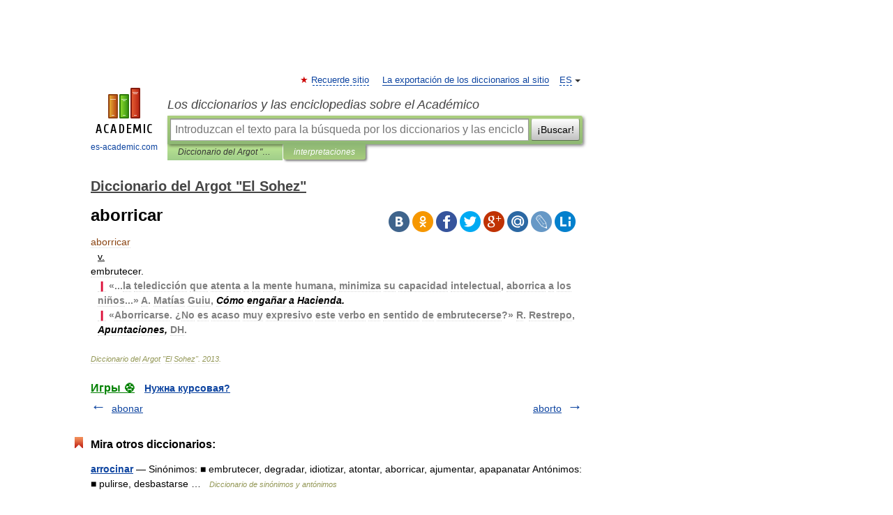

--- FILE ---
content_type: text/html; charset=UTF-8
request_url: https://argot_es.es-academic.com/91/aborricar
body_size: 7838
content:
<!DOCTYPE html>
<html lang="es">
<head>


	<meta http-equiv="Content-Type" content="text/html; charset=utf-8" />
	<title>aborricar</title>
	<meta name="Description" content="v. embrutecer. ❙ «...la teledicción que atenta a la mente humana, minimiza su capacidad intelectual, aborrica a los niños...» A. Matías Guiu, Cómo engañar a Hacienda. ❙ «Aborricarse. ¿No es acaso muy expresivo este verbo en sentido de&amp;#8230;" />
	<!-- type: desktop C: ru  -->
	<meta name="Keywords" content="aborricar" />

 
	<!--[if IE]>
	<meta http-equiv="cleartype" content="on" />
	<meta http-equiv="msthemecompatible" content="no"/>
	<![endif]-->

	<meta name="viewport" content="width=device-width, initial-scale=1, minimum-scale=1">

	
	<meta name="rating" content="mature" />
    <meta http-equiv='x-dns-prefetch-control' content='on'>
    <link rel="dns-prefetch" href="https://ajax.googleapis.com">
    <link rel="dns-prefetch" href="https://www.googletagservices.com">
    <link rel="dns-prefetch" href="https://www.google-analytics.com">
    <link rel="dns-prefetch" href="https://pagead2.googlesyndication.com">
    <link rel="dns-prefetch" href="https://ajax.googleapis.com">
    <link rel="dns-prefetch" href="https://an.yandex.ru">
    <link rel="dns-prefetch" href="https://mc.yandex.ru">

    <link rel="preload" href="/images/Logo_en.png"   as="image" >
    <link rel="preload" href="/images/Logo_h_en.png" as="image" >

	<meta property="og:title" content="aborricar" />
	<meta property="og:type" content="article" />
	<meta property="og:url" content="https://argot_es.es-academic.com/91/aborricar" />
	<meta property="og:image" content="https://es-academic.com/images/Logo_social_es.png?3" />
	<meta property="og:description" content="v. embrutecer. ❙ «...la teledicción que atenta a la mente humana, minimiza su capacidad intelectual, aborrica a los niños...» A. Matías Guiu, Cómo engañar a Hacienda. ❙ «Aborricarse. ¿No es acaso muy expresivo este verbo en sentido de&amp;#8230;" />
	<meta property="og:site_name" content="Los diccionarios y las enciclopedias sobre el Académico" />
	<link rel="search" type="application/opensearchdescription+xml" title="Los diccionarios y las enciclopedias sobre el Académico" href="//argot_es.es-academic.com/dicsearch.xml" />
	<meta name="ROBOTS" content="ALL" />
	<link rel="next" href="https://argot_es.es-academic.com/92/aborto" />
	<link rel="prev" href="https://argot_es.es-academic.com/90/abonar" />
	<link rel="TOC" href="https://argot_es.es-academic.com/" />
	<link rel="index" href="https://argot_es.es-academic.com/" />
	<link rel="contents" href="https://argot_es.es-academic.com/" />
	<link rel="canonical" href="https://argot_es.es-academic.com/91/aborricar" />

<!-- d/t desktop  -->

<!-- script async="async" src="https://www.googletagservices.com/tag/js/gpt.js"></script  -->
<script async="async" src="https://securepubads.g.doubleclick.net/tag/js/gpt.js"></script>

<script async type="text/javascript" src="//s.luxcdn.com/t/229742/360_light.js"></script>





<!-- +++++ ab_flag=1 fa_flag=2 +++++ -->

<style type="text/css">
div.hidden,#sharemenu,div.autosuggest,#contextmenu,#ad_top,#ad_bottom,#ad_right,#ad_top2,#restrictions,#footer ul + div,#TerminsNavigationBar,#top-menu,#lang,#search-tabs,#search-box .translate-lang,#translate-arrow,#dic-query,#logo img.h,#t-direction-head,#langbar,.smm{display:none}p,ul{list-style-type:none;margin:0 0 15px}ul li{margin-bottom:6px}.content ul{list-style-type:disc}*{padding:0;margin:0}html,body{height:100%}body{padding:0;margin:0;color:#000;font:14px Helvetica,Arial,Tahoma,sans-serif;background:#fff;line-height:1.5em}a{color:#0d44a0;text-decoration:none}h1{font-size:24px;margin:0 0 18px}h2{font-size:20px;margin:0 0 14px}h3{font-size:16px;margin:0 0 10px}h1 a,h2 a{color:#454545!important}#page{margin:0 auto}#page{min-height:100%;position:relative;padding-top:105px}#page{width:720px;padding-right:330px}* html #page{height:100%}#header{position:relative;height:122px}#logo{float:left;margin-top:21px;width:125px}#logo a.img{width:90px;margin:0 0 0 16px}#logo a.img.logo-en{margin-left:13px}#logo a{display:block;font-size:12px;text-align:center;word-break:break-all}#site-title{padding-top:35px;margin:0 0 5px 135px}#site-title a{color:#000;font-size:18px;font-style:italic;display:block;font-weight:400}#search-box{margin-left:135px;border-top-right-radius:3px;border-bottom-right-radius:3px;padding:4px;position:relative;background:#abcf7e;min-height:33px}#search-box.dic{background:#896744}#search-box table{border-spacing:0;border-collapse:collapse;width:100%}#search-box table td{padding:0;vertical-align:middle}#search-box table td:first-child{padding-right:3px}#search-box table td:last-child{width:1px}#search-query,#dic-query,.translate-lang{padding:6px;font-size:16px;height:18px;border:1px solid #949494;width:100%;box-sizing:border-box;height:32px;float:none;margin:0;background:white;float:left;border-radius:0!important}#search-button{width:70px;height:32px;text-align:center;border:1px solid #7a8e69;border-radius:3px;background:#e0e0e0}#search-tabs{display:block;margin:0 15px 0 135px;padding:0;list-style-type:none}#search-tabs li{float:left;min-width:70px;max-width:140px;padding:0 15px;height:23px;line-height:23px;background:#bde693;text-align:center;margin-right:1px}#search-box.dic + #search-tabs li{background:#C9A784}#search-tabs li:last-child{border-bottom-right-radius:3px}#search-tabs li a{color:#353535;font-style:italic;font-size:12px;display:block;white-space:nowrap;text-overflow:ellipsis;overflow:hidden}#search-tabs li.active{height:22px;line-height:23px;position:relative;background:#abcf7e;border-bottom-left-radius:3px;border-bottom-right-radius:3px}#search-box.dic + #search-tabs li.active{background:#896744}#search-tabs li.active a{color:white}#content{clear:both;margin:30px 0;padding-left:15px}#content a{text-decoration:underline}#content .breadcrumb{margin-bottom:20px}#search_sublinks,#search_links{margin-bottom:8px;margin-left:-8px}#search_sublinks a,#search_links a{padding:3px 8px 1px;border-radius:2px}#search_sublinks a.active,#search_links a.active{color:#000 !important;background:#bde693;text-decoration:none!important}.term{color:saddlebrown}@media(max-width:767px){.hideForMobile{display:none}#header{height:auto}#page{padding:5px;width:auto}#logo{float:none;width:144px;text-align:left;margin:0;padding-top:5px}#logo a{height:44px;overflow:hidden;text-align:left}#logo img.h{display:initial;width:144px;height:44px}#logo img.v{display:none}#site-title{padding:0;margin:10px 0 5px}#search-box,#search-tabs{clear:both;margin:0;width:auto;padding:4px}#search-box.translate #search-query{width:100%;margin-bottom:4px}#search-box.translate #td-search{overflow:visible;display:table-cell}ul#search-tabs{white-space:nowrap;margin-top:5px;overflow-x:auto;overflow-y:hidden}ul#search-tabs li,ul#search-tabs li.active{background:none!important;box-shadow:none;min-width:0;padding:0 5px;float:none;display:inline-block}ul#search-tabs li a{border-bottom:1px dashed green;font-style:normal;color:green;font-size:16px}ul#search-tabs li.active a{color:black;border-bottom-color:white;font-weight:700}ul#search-tabs li a:hover,ul#search-tabs li.active a:hover{color:black}#content{margin:15px 0}.h250{height:280px;max-height:280px;overflow:hidden;margin:25px 0 25px 0}
}</style>

	<link rel="shortcut icon" href="https://es-academic.com/favicon.ico" type="image/x-icon" sizes="16x16" />
	<link rel="shortcut icon" href="https://es-academic.com/images/icon.ico" type="image/x-icon" sizes="32x32" />
    <link rel="shortcut icon" href="https://es-academic.com/images/icon.ico" type="image/x-icon" sizes="48x48" />
    
    <link rel="icon" type="image/png" sizes="16x16" href="/images/Logo_16x16_transparent.png" />
    <link rel="icon" type="image/png" sizes="32x32" href="/images/Logo_32x32_transparent.png" />
    <link rel="icon" type="image/png" sizes="48x48" href="/images/Logo_48x48_transparent.png" />
    <link rel="icon" type="image/png" sizes="64x64" href="/images/Logo_64x64_transparent.png" />
    <link rel="icon" type="image/png" sizes="128x128" href="/images/Logo_128x128_transparent.png" />

    <link rel="apple-touch-icon" sizes="57x57"   href="/images/apple-touch-icon-57x57.png" />
    <link rel="apple-touch-icon" sizes="60x60"   href="/images/apple-touch-icon-60x60.png" />
    <link rel="apple-touch-icon" sizes="72x72"   href="/images/apple-touch-icon-72x72.png" />
    <link rel="apple-touch-icon" sizes="76x76"   href="/images/apple-touch-icon-76x76.png" />
    <link rel="apple-touch-icon" sizes="114x114" href="/images/apple-touch-icon-114x114.png" />
    <link rel="apple-touch-icon" sizes="120x120" href="/images/apple-touch-icon-120x120.png" />
  
    <!-- link rel="mask-icon" href="/images/safari-pinned-tab.svg" color="#5bbad5" -->
    <meta name="msapplication-TileColor" content="#00aba9" />
    <meta name="msapplication-config" content="/images/browserconfig.xml" />
    <meta name="theme-color" content="#ffffff" />

    <meta name="apple-mobile-web-app-capable" content="yes" />
    <meta name="apple-mobile-web-app-status-bar-style" content="black /">


<script type="text/javascript">
  (function(i,s,o,g,r,a,m){i['GoogleAnalyticsObject']=r;i[r]=i[r]||function(){
  (i[r].q=i[r].q||[]).push(arguments)},i[r].l=1*new Date();a=s.createElement(o),
  m=s.getElementsByTagName(o)[0];a.async=1;a.src=g;m.parentNode.insertBefore(a,m)
  })(window,document,'script','//www.google-analytics.com/analytics.js','ga');

  ga('create', 'UA-2754246-1', 'auto');
  ga('require', 'displayfeatures');

  ga('set', 'dimension1', '');
  ga('set', 'dimension2', 'article');
  ga('set', 'dimension3', '0');

  ga('send', 'pageview');

</script>


<script type="text/javascript">
	if(typeof(console) == 'undefined' ) console = {};
	if(typeof(console.log) == 'undefined' ) console.log = function(){};
	if(typeof(console.warn) == 'undefined' ) console.warn = function(){};
	if(typeof(console.error) == 'undefined' ) console.error = function(){};
	if(typeof(console.time) == 'undefined' ) console.time = function(){};
	if(typeof(console.timeEnd) == 'undefined' ) console.timeEnd = function(){};
	Academic = {};
	Academic.sUserLanguage = 'es';
	Academic.sDomainURL = 'https://argot_es.es-academic.com/';
	Academic.sMainDomainURL = '//dic.academic.ru/';
	Academic.sTranslateDomainURL = '//translate.es-academic.com/';
	Academic.deviceType = 'desktop';
		Academic.sDictionaryId = 'argot_es';
		Academic.Lang = {};
	Academic.Lang.sTermNotFound = 'No se encontró el término'; 
</script>


<!--  Вариокуб -->
<script type="text/javascript">
    (function(e, x, pe, r, i, me, nt){
    e[i]=e[i]||function(){(e[i].a=e[i].a||[]).push(arguments)},
    me=x.createElement(pe),me.async=1,me.src=r,nt=x.getElementsByTagName(pe)[0],me.addEventListener("error",function(){function cb(t){t=t[t.length-1],"function"==typeof t&&t({flags:{}})};Array.isArray(e[i].a)&&e[i].a.forEach(cb);e[i]=function(){cb(arguments)}}),nt.parentNode.insertBefore(me,nt)})
    (window, document, "script", "https://abt.s3.yandex.net/expjs/latest/exp.js", "ymab");

    ymab("metrika.70309897", "init"/*, {clientFeatures}, {callback}*/);
    ymab("metrika.70309897", "setConfig", {enableSetYmUid: true});
</script>





</head>
<body>

<div id="ad_top">
<!-- top bnr -->
<div class="banner" style="max-height: 90px; overflow: hidden; display: inline-block;">


<div class="SAC_ATF_970"></div>

</div> <!-- top banner  -->




</div>
	<div id="page"  >








			<div id="header">
				<div id="logo">
					<a href="//es-academic.com">
						<img src="//es-academic.com/images/Logo_en.png" class="v" alt="es-academic.com" width="88" height="68" />
						<img src="//es-academic.com/images/Logo_h_en.png" class="h" alt="es-academic.com" width="144" height="44" />
						<br />
						es-academic.com					</a>
				</div>
					<ul id="top-menu">
						<li id="lang">
							<a href="#" class="link">ES</a>

							<ul id="lang-menu">

							<li><a href="//dic.academic.ru">RU</a></li>
<li><a href="//en-academic.com">EN</a></li>
<li><a href="//de-academic.com">DE</a></li>
<li><a href="//fr-academic.com">FR</a></li>
							</ul>
						</li>
						<!--li><a class="android" href="//dic.academic.ru/android.php">Android версия</a></li-->
						<!--li><a class="apple" href="//dic.academic.ru/apple.php">iPhone/iPad версия</a></li-->
						<li><a class="add-fav link" href="#" onClick="add_favorite(this);">Recuerde sitio</a></li>
						<li><a href="//partners.academic.ru/partner_proposal.php" target="_blank">La exportación de los diccionarios al sitio</a></li>
						<!--li><a href="#">Foro</a></li-->
					</ul>
					<h2 id="site-title">
						<a href="//es-academic.com">Los diccionarios y las enciclopedias sobre el Académico</a>
					</h2>

					<div id="search-box">
						<form action="/searchall.php" method="get" name="formSearch">

<table><tr><td id="td-search">

							<input type="text" name="SWord" id="search-query" required
							value=""
							title="Introduzcan el texto para la búsqueda por los diccionarios y las enciclopedias" placeholder="Introduzcan el texto para la búsqueda por los diccionarios y las enciclopedias"
							autocomplete="off">


<div class="translate-lang">
	<select name="from" id="translateFrom">
				<option value="xx">Все языки</option><option value="ru">Русский</option><option value="en">Английский</option><option value="fr">Французский</option><option value="de">Немецкий</option><option value="es" selected>Испанский</option><option disabled>────────</option><option value="sq">Albanés</option><option value="gw">Alsacien</option><option value="pr">Antiguo eslavo oriental</option><option value="ar">Árabe</option><option value="an">Aragonés</option><option value="hy">Armenio</option><option value="at">Asturiano</option><option value="az">Azerí</option><option value="bb">Bagobo</option><option value="ba">Baskir</option><option value="be">Bielorruso</option><option value="bg">Búlgaro</option><option value="km">Camboyano</option><option value="ca">Catalán</option><option value="ce">Checheno</option><option value="cs">Checo</option><option value="ck">Cheroqui</option><option value="zh">Chino</option><option value="cv">Chuvasio</option><option value="ke">Circasiana</option><option value="ko">Coreano</option><option value="cr">Cree</option><option value="hr">Croata</option><option value="da">Danés</option><option value="dl">Dolgan</option><option value="sk">Eslovaco</option><option value="sl">Esloveno</option><option value="eo">Esperanto</option><option value="et">Estonio</option><option value="eu">Euskera</option><option value="fo">Feroés</option><option value="fi">Finés</option><option value="gd">Gaélico Escocés</option><option value="cy">Galés</option><option value="ka">Georgiano</option><option value="el">Griego</option><option value="gn">Guaraní</option><option value="ht">Haitiano</option><option value="he">Hebreo</option><option value="hi">Hindi</option><option value="hs">Hornjoserbska</option><option value="hu">Húngaro</option><option value="rp">Idioma arrumano</option><option value="bu">Idioma buriato</option><option value="kb">Idioma cabilio</option><option value="cn">Idioma cheyenne</option><option value="kp">Idioma cumuco</option><option value="mv">Idioma erzya</option><option value="ev">Idioma evenki</option><option value="ld">Idioma judeoespañol</option><option value="go">Idioma klingon</option><option value="ma">Idioma manchú</option><option value="og">Idioma nogayo</option><option value="sz">Idioma silesio</option><option value="ct">Idioma tártaro de Crimea</option><option value="ot">Idioma turco otomano</option><option value="ud">Idioma udmurto</option><option value="uu">Idioma urrumano</option><option value="vp">Idioma vepsio</option><option value="id">Indonesio</option><option value="in">Ingushetia</option><option value="ik">Inupiaq</option><option value="ga">Irlandés</option><option value="is">Islandés</option><option value="it">Italiano</option><option value="ja">Japonés</option><option value="kc">Karachay</option><option value="kk">Kazajo</option><option value="ky">Kirguís</option><option value="mm">Komi</option><option value="kv">Komi</option><option value="ku">Kurdo</option><option value="la">Latín</option><option value="al">Lenguas altaicas</option><option value="lv">Letón</option><option value="ln">Lingala</option><option value="lt">Lituano</option><option value="jb">Lojban</option><option value="lb">Luxemburgués</option><option value="mk">Macedonio</option><option value="ms">Malayo</option><option value="mi">Maorí</option><option value="mj">Mari</option><option value="mu">Maya</option><option value="mf">Moksha</option><option value="mn">Mongol</option><option value="mc">Mycenaean</option><option value="nu">Nahuatl</option><option value="nl">Neerlandés</option><option value="no">Noruego</option><option value="oa">Orok</option><option value="os">Osético</option><option value="pi">Pali</option><option value="pa">Panyabí</option><option value="pm">Papiamento</option><option value="fa">Persa</option><option value="pl">Polaco</option><option value="pt">Portugués</option><option value="qu">Quechua</option><option value="qy">Quenya</option><option value="ro">Rumano</option><option value="se">Sami septentrional</option><option value="sa">Sánscrito</option><option value="sr">Serbio</option><option value="cj">Shor</option><option value="cu">Slavo eclesiástico antiguo</option><option value="sw">Suajili</option><option value="sv">Sueco</option><option value="sx">Sumeria</option><option value="tl">Tagalo</option><option value="th">Tailandés</option><option value="tt">Tártaro</option><option value="tg">Tayiko</option><option value="bo">Tibetano</option><option value="tf">Tofalar</option><option value="tr">Turco</option><option value="tk">Turcomano</option><option value="tv">Tuvan</option><option value="tw">Twi</option><option value="uk">Ucraniano</option><option value="ug">Uigur</option><option value="ur">Urdu</option><option value="uz">Uzbeko</option><option value="vi">Vietnamita</option><option value="wr">Waray</option><option value="sh">Yakut</option><option value="yi">Yídish</option><option value="yo">Yoruba</option><option value="ya">Yupik</option>	</select>
</div>
<div id="translate-arrow"><a>&nbsp;</a></div>
<div class="translate-lang">
	<select name="to" id="translateOf">
				<option value="xx" selected>Все языки</option><option value="ru">Русский</option><option value="en">Английский</option><option value="fr">Французский</option><option value="de">Немецкий</option><option value="es">Испанский</option><option disabled>────────</option><option value="ay">Aimara</option><option value="be">Bielorruso</option><option value="bg">Búlgaro</option><option value="cs">Checo</option><option value="gl">Gallego</option><option value="mu">Maya</option><option value="qu">Quechua</option><option value="yo">Yoruba</option>	</select>
</div>
<input type="hidden" name="did" id="did-field" value="argot_es" />
<input type="hidden" id="search-type" name="stype" value="" />

</td><td>

							<button id="search-button">¡Buscar!</button>

</td></tr></table>

						</form>

						<input type="text" name="dic_query" id="dic-query"
						title="El índice interactivo" placeholder="El índice interactivo"
						autocomplete="off" >


					</div>
				  <ul id="search-tabs">
    <li data-search-type="-1" id="thisdic" ><a href="#" onclick="return false;">Diccionario del Argot "El Sohez"</a></li>
    <li data-search-type="0" id="interpretations" class="active"><a href="#" onclick="return false;">interpretaciones</a></li>
  </ul>
				</div>

	
<div id="ad_top2"></div>	
			<div id="content">

  
  				<div itemscope itemtype="http://data-vocabulary.org/Breadcrumb" style="clear: both;">
  				<h2 class="breadcrumb"><a href="/" itemprop="url"><span itemprop="title">Diccionario del Argot "El Sohez"</span></a>
  				</h2>
  				</div>
  				<div class="content" id="selectable-content">
  					<div class="title" id="TerminTitle"> <!-- ID нужен для того, чтобы спозиционировать Pluso -->
  						<h1>aborricar</h1>
  
  </div><div id="search_links">  					</div>
  
  <ul class="smm">
  <li class="vk"><a onClick="share('vk'); return false;" href="#"></a></li>
  <li class="ok"><a onClick="share('ok'); return false;" href="#"></a></li>
  <li class="fb"><a onClick="share('fb'); return false;" href="#"></a></li>
  <li class="tw"><a onClick="share('tw'); return false;" href="#"></a></li>
  <li class="gplus"><a onClick="share('g+'); return false;" href="#"></a></li>
  <li class="mailru"><a onClick="share('mail.ru'); return false;" href="#"></a></li>
  <li class="lj"><a onClick="share('lj'); return false;" href="#"></a></li>
  <li class="li"><a onClick="share('li'); return false;" href="#"></a></li>
</ul>
<div id="article"><dl>
<div itemscope itemtype="http://webmaster.yandex.ru/vocabularies/enc-article.xml">

               <dt itemprop="title" class="term" lang="es">aborricar</dt>

               <dd itemprop="content" class="descript" lang="es"><div style="margin-left:10px"><u>v.</u></div>
<div>embrutecer.</div>
<strong><div style="margin-left:10px"><span style="color: crimson;"><strong>❙ </strong></span><span style="color: gray;">«...la teledicción que atenta a la mente humana, minimiza su capacidad intelectual, aborrica a los niños...» A. Matías Guiu, </span><em>Cómo engañar a Hacienda. </em></strong></div>
<strong><div style="margin-left:10px"><span style="color: crimson;"><strong>❙ </strong></span><span style="color: gray;">«Aborricarse. ¿No es acaso muy expresivo este verbo en sentido de embrutecerse?» R. Restrepo, </span><em>Apuntaciones, </em><span style="color: gray;">DH. </span></strong></div></dd>

               <br />

               <p id="TerminSourceInfo" class="src">

               <em><span itemprop="source">Diccionario del Argot "El Sohez"</span>.
   <span itemprop="source-date">2013</span>.</em>
 </p>
</div>
</dl>
</div>

<div style="padding:5px 0px;"> <a href="https://games.academic.ru" style="color: green; font-size: 16px; margin-right:10px"><b>Игры ⚽</b></a> <b><a title='онлайн-сервис помощи студентам' href='https://homework.academic.ru/?type_id=11'>Нужна курсовая?</a></b></div>

  <div id="socialBar_h"></div>
  					<ul class="post-nav" id="TerminsNavigationBar">
						<li class="prev"><a href="https://argot_es.es-academic.com/90/abonar" title="abonar">abonar</a></li>
						<li class="next"><a href="https://argot_es.es-academic.com/92/aborto" title="aborto">aborto</a></li>
					</ul>
  
  					<div class="other-info">
  						<div class="holder">
							<h3 class="dictionary">Mira otros diccionarios:</h3>
							<ul class="terms-list">
<li><p><strong><a href="//sinonimos.es-academic.com/2987/arrocinar">arrocinar</a></strong> — Sinónimos: ■ embrutecer, degradar, idiotizar, atontar, aborricar, ajumentar, apapanatar Antónimos: ■ pulirse, desbastarse … &nbsp; <span class="src2">Diccionario de sinónimos y antónimos </span></p></li>
							</ul>
						</div>
	</div>
					</div>



			</div>
  
<div id="ad_bottom">

</div>

	<div id="footer">
		<div id="liveinternet">
            <!--LiveInternet counter--><a href="https://www.liveinternet.ru/click;academic"
            target="_blank"><img id="licntC2FD" width="31" height="31" style="border:0" 
            title="LiveInternet"
            src="[data-uri]"
            alt=""/></a><script>(function(d,s){d.getElementById("licntC2FD").src=
            "https://counter.yadro.ru/hit;academic?t44.6;r"+escape(d.referrer)+
            ((typeof(s)=="undefined")?"":";s"+s.width+"*"+s.height+"*"+
            (s.colorDepth?s.colorDepth:s.pixelDepth))+";u"+escape(d.URL)+
            ";h"+escape(d.title.substring(0,150))+";"+Math.random()})
            (document,screen)</script><!--/LiveInternet-->
		</div>


      <div id="restrictions">18+</div>


				&copy; Academic, 2000-2026
<ul>
			<li>
				Contacte con nosotros:
				<a id="m_s" href="#">Apoyo técnico</a>,
				<a id="m_a" href="#">Publicidad</a>
			</li>
</ul>
<div>


			<a href="//partners.academic.ru/partner_proposal.php">Exportación Diccionarios</a>, creado en PHP, <div class="img joom"></div> Joomla, <div class="img drp"></div> Drupal, <div class="img wp"></div> WordPress, MODx.
</div>

	</div>


		<div id="contextmenu">
		<ul id="context-actions">
		  <li><a data-in="masha">Marcar y compartir</a></li>
		  <li class="separator"></li>
		  <!--li><a data-in="dic">Buscar en el diccionario</a></li-->
		  <!--li><a data-in="synonyms">Buscar sinónimos</a></li-->
		  <li><a data-in="academic">Buscar en todos diccionarios</a></li>
		  <li><a data-in="translate">Traducir</a></li>
		  <li><a data-in="internet">Buscar en la internet</a></li>
		  <!--li><a data-in="category">Buscar en la miesma categoría</a></li-->
		</ul>
		<ul id="context-suggestions">
		</ul>
		</div>

		<div id="sharemenu" style="top: 1075px; left: 240px;">
			<h3>Compartir el artículo y extractos</h3>
			<ul class="smm">
  <li class="vk"><a onClick="share('vk'); return false;" href="#"></a></li>
  <li class="ok"><a onClick="share('ok'); return false;" href="#"></a></li>
  <li class="fb"><a onClick="share('fb'); return false;" href="#"></a></li>
  <li class="tw"><a onClick="share('tw'); return false;" href="#"></a></li>
  <li class="gplus"><a onClick="share('g+'); return false;" href="#"></a></li>
  <li class="mailru"><a onClick="share('mail.ru'); return false;" href="#"></a></li>
  <li class="lj"><a onClick="share('lj'); return false;" href="#"></a></li>
  <li class="li"><a onClick="share('li'); return false;" href="#"></a></li>
</ul>
			<div id="share-basement">
				<h5>Link directo</h5>
				<a href="" id="share-directlink">
					…
				</a>
				<small>
					Do a right-click on the link above<br/>and select “Copy&nbsp;Link”				</small>
			</div>
		</div>

	

	<script async src="/js/academic.min.js?150324" type="text/javascript"></script>



<div id="ad_right">
<div class="banner">
  <div class="SAC_ATFR_300n"></div>
</div>
<div class="banner sticky">
  <div class="SAC_MIDR_300c"></div>
</div>

</div>


</div>


<!-- /59581491/bottom -->
<div id='div-gpt-ad-bottom'>
<script>
googletag.cmd.push(function() { googletag.display('div-gpt-ad-bottom'); });
</script>
</div>
<div id='div-gpt-ad-4fullscreen'>
</div>


<br/><br/><br/><br/>

<!-- Yandex.Metrika counter -->
<script type="text/javascript" >
   (function(m,e,t,r,i,k,a){m[i]=m[i]||function(){(m[i].a=m[i].a||[]).push(arguments)};
   m[i].l=1*new Date();k=e.createElement(t),a=e.getElementsByTagName(t)[0],k.async=1,k.src=r,a.parentNode.insertBefore(k,a)})
   (window, document, "script", "https://mc.yandex.ru/metrika/tag.js", "ym");

   ym(70309897, "init", {
        clickmap:false,
        trackLinks:true,
        accurateTrackBounce:false
   });
</script>
<noscript><div><img src="https://mc.yandex.ru/watch/70309897" style="position:absolute; left:-9999px;" alt="" /></div></noscript>
<!-- /Yandex.Metrika counter -->


<!-- Begin comScore Tag -->
<script>
  var _comscore = _comscore || [];
  _comscore.push({ c1: "2", c2: "23600742" });
  (function() {
    var s = document.createElement("script"), el = document.getElementsByTagName("script")[0]; s.async = true;
    s.src = (document.location.protocol == "https:" ? "https://sb" : "http://b") + ".scorecardresearch.com/beacon.js";
    el.parentNode.insertBefore(s, el);
  })();
</script>
<noscript>
  <img src="//b.scorecardresearch.com/p?c1=2&c2=23600742&cv=2.0&cj=1" />
</noscript>
<!-- End comScore Tag -->



<div caramel-id="01k4wbmcw0vn3zh2n00vneqp8r"></div>
<div caramel-id="01k3jtbnx5ebg6w8mve2y43mp2"></div>



<br><br><br><br><br>
<br><br><br><br><br>
</body>
  <link rel="stylesheet" href="/css/academic_v2.css?20210501a" type="text/css" />
  <link rel="stylesheet" href="/css/mobile-menu.css?20190810" type="text/css" />

    

</html>

